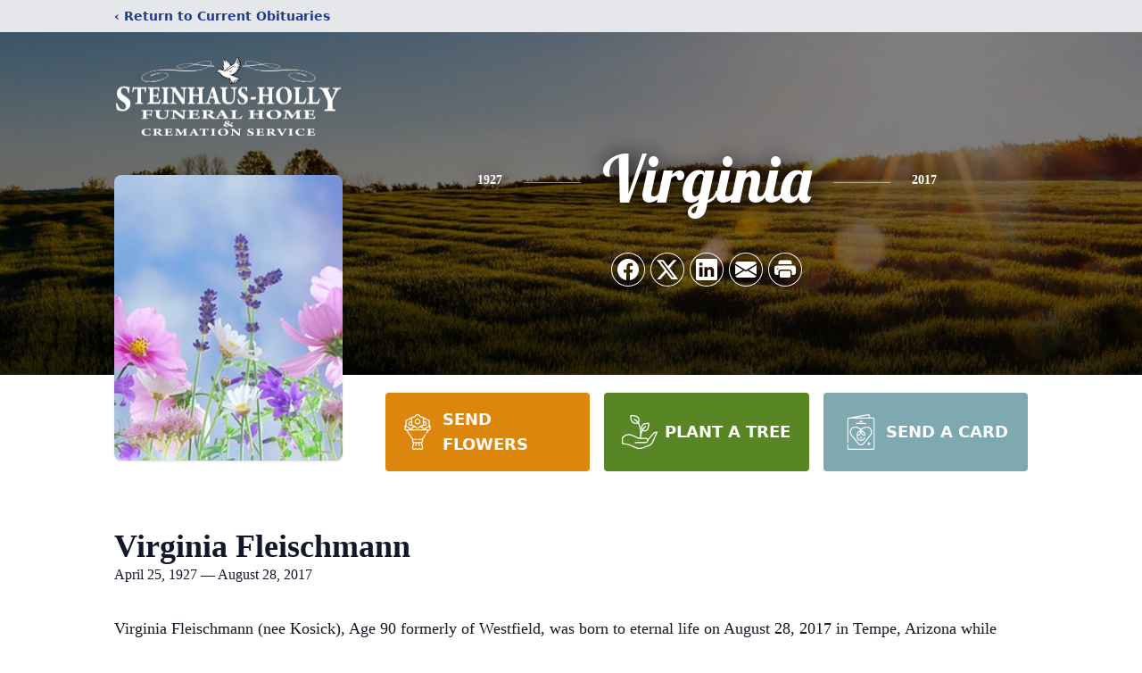

--- FILE ---
content_type: text/html; charset=utf-8
request_url: https://www.google.com/recaptcha/enterprise/anchor?ar=1&k=6LcEndsjAAAAAGy91zivqXCktmplVcNMeeniQXCW&co=aHR0cHM6Ly93d3cuc3RlaW5oYXVzaG9sbHlmdW5lcmFsaG9tZS5jb206NDQz&hl=en&type=image&v=PoyoqOPhxBO7pBk68S4YbpHZ&theme=light&size=invisible&badge=bottomright&anchor-ms=20000&execute-ms=30000&cb=a8z96s5j9x1j
body_size: 48611
content:
<!DOCTYPE HTML><html dir="ltr" lang="en"><head><meta http-equiv="Content-Type" content="text/html; charset=UTF-8">
<meta http-equiv="X-UA-Compatible" content="IE=edge">
<title>reCAPTCHA</title>
<style type="text/css">
/* cyrillic-ext */
@font-face {
  font-family: 'Roboto';
  font-style: normal;
  font-weight: 400;
  font-stretch: 100%;
  src: url(//fonts.gstatic.com/s/roboto/v48/KFO7CnqEu92Fr1ME7kSn66aGLdTylUAMa3GUBHMdazTgWw.woff2) format('woff2');
  unicode-range: U+0460-052F, U+1C80-1C8A, U+20B4, U+2DE0-2DFF, U+A640-A69F, U+FE2E-FE2F;
}
/* cyrillic */
@font-face {
  font-family: 'Roboto';
  font-style: normal;
  font-weight: 400;
  font-stretch: 100%;
  src: url(//fonts.gstatic.com/s/roboto/v48/KFO7CnqEu92Fr1ME7kSn66aGLdTylUAMa3iUBHMdazTgWw.woff2) format('woff2');
  unicode-range: U+0301, U+0400-045F, U+0490-0491, U+04B0-04B1, U+2116;
}
/* greek-ext */
@font-face {
  font-family: 'Roboto';
  font-style: normal;
  font-weight: 400;
  font-stretch: 100%;
  src: url(//fonts.gstatic.com/s/roboto/v48/KFO7CnqEu92Fr1ME7kSn66aGLdTylUAMa3CUBHMdazTgWw.woff2) format('woff2');
  unicode-range: U+1F00-1FFF;
}
/* greek */
@font-face {
  font-family: 'Roboto';
  font-style: normal;
  font-weight: 400;
  font-stretch: 100%;
  src: url(//fonts.gstatic.com/s/roboto/v48/KFO7CnqEu92Fr1ME7kSn66aGLdTylUAMa3-UBHMdazTgWw.woff2) format('woff2');
  unicode-range: U+0370-0377, U+037A-037F, U+0384-038A, U+038C, U+038E-03A1, U+03A3-03FF;
}
/* math */
@font-face {
  font-family: 'Roboto';
  font-style: normal;
  font-weight: 400;
  font-stretch: 100%;
  src: url(//fonts.gstatic.com/s/roboto/v48/KFO7CnqEu92Fr1ME7kSn66aGLdTylUAMawCUBHMdazTgWw.woff2) format('woff2');
  unicode-range: U+0302-0303, U+0305, U+0307-0308, U+0310, U+0312, U+0315, U+031A, U+0326-0327, U+032C, U+032F-0330, U+0332-0333, U+0338, U+033A, U+0346, U+034D, U+0391-03A1, U+03A3-03A9, U+03B1-03C9, U+03D1, U+03D5-03D6, U+03F0-03F1, U+03F4-03F5, U+2016-2017, U+2034-2038, U+203C, U+2040, U+2043, U+2047, U+2050, U+2057, U+205F, U+2070-2071, U+2074-208E, U+2090-209C, U+20D0-20DC, U+20E1, U+20E5-20EF, U+2100-2112, U+2114-2115, U+2117-2121, U+2123-214F, U+2190, U+2192, U+2194-21AE, U+21B0-21E5, U+21F1-21F2, U+21F4-2211, U+2213-2214, U+2216-22FF, U+2308-230B, U+2310, U+2319, U+231C-2321, U+2336-237A, U+237C, U+2395, U+239B-23B7, U+23D0, U+23DC-23E1, U+2474-2475, U+25AF, U+25B3, U+25B7, U+25BD, U+25C1, U+25CA, U+25CC, U+25FB, U+266D-266F, U+27C0-27FF, U+2900-2AFF, U+2B0E-2B11, U+2B30-2B4C, U+2BFE, U+3030, U+FF5B, U+FF5D, U+1D400-1D7FF, U+1EE00-1EEFF;
}
/* symbols */
@font-face {
  font-family: 'Roboto';
  font-style: normal;
  font-weight: 400;
  font-stretch: 100%;
  src: url(//fonts.gstatic.com/s/roboto/v48/KFO7CnqEu92Fr1ME7kSn66aGLdTylUAMaxKUBHMdazTgWw.woff2) format('woff2');
  unicode-range: U+0001-000C, U+000E-001F, U+007F-009F, U+20DD-20E0, U+20E2-20E4, U+2150-218F, U+2190, U+2192, U+2194-2199, U+21AF, U+21E6-21F0, U+21F3, U+2218-2219, U+2299, U+22C4-22C6, U+2300-243F, U+2440-244A, U+2460-24FF, U+25A0-27BF, U+2800-28FF, U+2921-2922, U+2981, U+29BF, U+29EB, U+2B00-2BFF, U+4DC0-4DFF, U+FFF9-FFFB, U+10140-1018E, U+10190-1019C, U+101A0, U+101D0-101FD, U+102E0-102FB, U+10E60-10E7E, U+1D2C0-1D2D3, U+1D2E0-1D37F, U+1F000-1F0FF, U+1F100-1F1AD, U+1F1E6-1F1FF, U+1F30D-1F30F, U+1F315, U+1F31C, U+1F31E, U+1F320-1F32C, U+1F336, U+1F378, U+1F37D, U+1F382, U+1F393-1F39F, U+1F3A7-1F3A8, U+1F3AC-1F3AF, U+1F3C2, U+1F3C4-1F3C6, U+1F3CA-1F3CE, U+1F3D4-1F3E0, U+1F3ED, U+1F3F1-1F3F3, U+1F3F5-1F3F7, U+1F408, U+1F415, U+1F41F, U+1F426, U+1F43F, U+1F441-1F442, U+1F444, U+1F446-1F449, U+1F44C-1F44E, U+1F453, U+1F46A, U+1F47D, U+1F4A3, U+1F4B0, U+1F4B3, U+1F4B9, U+1F4BB, U+1F4BF, U+1F4C8-1F4CB, U+1F4D6, U+1F4DA, U+1F4DF, U+1F4E3-1F4E6, U+1F4EA-1F4ED, U+1F4F7, U+1F4F9-1F4FB, U+1F4FD-1F4FE, U+1F503, U+1F507-1F50B, U+1F50D, U+1F512-1F513, U+1F53E-1F54A, U+1F54F-1F5FA, U+1F610, U+1F650-1F67F, U+1F687, U+1F68D, U+1F691, U+1F694, U+1F698, U+1F6AD, U+1F6B2, U+1F6B9-1F6BA, U+1F6BC, U+1F6C6-1F6CF, U+1F6D3-1F6D7, U+1F6E0-1F6EA, U+1F6F0-1F6F3, U+1F6F7-1F6FC, U+1F700-1F7FF, U+1F800-1F80B, U+1F810-1F847, U+1F850-1F859, U+1F860-1F887, U+1F890-1F8AD, U+1F8B0-1F8BB, U+1F8C0-1F8C1, U+1F900-1F90B, U+1F93B, U+1F946, U+1F984, U+1F996, U+1F9E9, U+1FA00-1FA6F, U+1FA70-1FA7C, U+1FA80-1FA89, U+1FA8F-1FAC6, U+1FACE-1FADC, U+1FADF-1FAE9, U+1FAF0-1FAF8, U+1FB00-1FBFF;
}
/* vietnamese */
@font-face {
  font-family: 'Roboto';
  font-style: normal;
  font-weight: 400;
  font-stretch: 100%;
  src: url(//fonts.gstatic.com/s/roboto/v48/KFO7CnqEu92Fr1ME7kSn66aGLdTylUAMa3OUBHMdazTgWw.woff2) format('woff2');
  unicode-range: U+0102-0103, U+0110-0111, U+0128-0129, U+0168-0169, U+01A0-01A1, U+01AF-01B0, U+0300-0301, U+0303-0304, U+0308-0309, U+0323, U+0329, U+1EA0-1EF9, U+20AB;
}
/* latin-ext */
@font-face {
  font-family: 'Roboto';
  font-style: normal;
  font-weight: 400;
  font-stretch: 100%;
  src: url(//fonts.gstatic.com/s/roboto/v48/KFO7CnqEu92Fr1ME7kSn66aGLdTylUAMa3KUBHMdazTgWw.woff2) format('woff2');
  unicode-range: U+0100-02BA, U+02BD-02C5, U+02C7-02CC, U+02CE-02D7, U+02DD-02FF, U+0304, U+0308, U+0329, U+1D00-1DBF, U+1E00-1E9F, U+1EF2-1EFF, U+2020, U+20A0-20AB, U+20AD-20C0, U+2113, U+2C60-2C7F, U+A720-A7FF;
}
/* latin */
@font-face {
  font-family: 'Roboto';
  font-style: normal;
  font-weight: 400;
  font-stretch: 100%;
  src: url(//fonts.gstatic.com/s/roboto/v48/KFO7CnqEu92Fr1ME7kSn66aGLdTylUAMa3yUBHMdazQ.woff2) format('woff2');
  unicode-range: U+0000-00FF, U+0131, U+0152-0153, U+02BB-02BC, U+02C6, U+02DA, U+02DC, U+0304, U+0308, U+0329, U+2000-206F, U+20AC, U+2122, U+2191, U+2193, U+2212, U+2215, U+FEFF, U+FFFD;
}
/* cyrillic-ext */
@font-face {
  font-family: 'Roboto';
  font-style: normal;
  font-weight: 500;
  font-stretch: 100%;
  src: url(//fonts.gstatic.com/s/roboto/v48/KFO7CnqEu92Fr1ME7kSn66aGLdTylUAMa3GUBHMdazTgWw.woff2) format('woff2');
  unicode-range: U+0460-052F, U+1C80-1C8A, U+20B4, U+2DE0-2DFF, U+A640-A69F, U+FE2E-FE2F;
}
/* cyrillic */
@font-face {
  font-family: 'Roboto';
  font-style: normal;
  font-weight: 500;
  font-stretch: 100%;
  src: url(//fonts.gstatic.com/s/roboto/v48/KFO7CnqEu92Fr1ME7kSn66aGLdTylUAMa3iUBHMdazTgWw.woff2) format('woff2');
  unicode-range: U+0301, U+0400-045F, U+0490-0491, U+04B0-04B1, U+2116;
}
/* greek-ext */
@font-face {
  font-family: 'Roboto';
  font-style: normal;
  font-weight: 500;
  font-stretch: 100%;
  src: url(//fonts.gstatic.com/s/roboto/v48/KFO7CnqEu92Fr1ME7kSn66aGLdTylUAMa3CUBHMdazTgWw.woff2) format('woff2');
  unicode-range: U+1F00-1FFF;
}
/* greek */
@font-face {
  font-family: 'Roboto';
  font-style: normal;
  font-weight: 500;
  font-stretch: 100%;
  src: url(//fonts.gstatic.com/s/roboto/v48/KFO7CnqEu92Fr1ME7kSn66aGLdTylUAMa3-UBHMdazTgWw.woff2) format('woff2');
  unicode-range: U+0370-0377, U+037A-037F, U+0384-038A, U+038C, U+038E-03A1, U+03A3-03FF;
}
/* math */
@font-face {
  font-family: 'Roboto';
  font-style: normal;
  font-weight: 500;
  font-stretch: 100%;
  src: url(//fonts.gstatic.com/s/roboto/v48/KFO7CnqEu92Fr1ME7kSn66aGLdTylUAMawCUBHMdazTgWw.woff2) format('woff2');
  unicode-range: U+0302-0303, U+0305, U+0307-0308, U+0310, U+0312, U+0315, U+031A, U+0326-0327, U+032C, U+032F-0330, U+0332-0333, U+0338, U+033A, U+0346, U+034D, U+0391-03A1, U+03A3-03A9, U+03B1-03C9, U+03D1, U+03D5-03D6, U+03F0-03F1, U+03F4-03F5, U+2016-2017, U+2034-2038, U+203C, U+2040, U+2043, U+2047, U+2050, U+2057, U+205F, U+2070-2071, U+2074-208E, U+2090-209C, U+20D0-20DC, U+20E1, U+20E5-20EF, U+2100-2112, U+2114-2115, U+2117-2121, U+2123-214F, U+2190, U+2192, U+2194-21AE, U+21B0-21E5, U+21F1-21F2, U+21F4-2211, U+2213-2214, U+2216-22FF, U+2308-230B, U+2310, U+2319, U+231C-2321, U+2336-237A, U+237C, U+2395, U+239B-23B7, U+23D0, U+23DC-23E1, U+2474-2475, U+25AF, U+25B3, U+25B7, U+25BD, U+25C1, U+25CA, U+25CC, U+25FB, U+266D-266F, U+27C0-27FF, U+2900-2AFF, U+2B0E-2B11, U+2B30-2B4C, U+2BFE, U+3030, U+FF5B, U+FF5D, U+1D400-1D7FF, U+1EE00-1EEFF;
}
/* symbols */
@font-face {
  font-family: 'Roboto';
  font-style: normal;
  font-weight: 500;
  font-stretch: 100%;
  src: url(//fonts.gstatic.com/s/roboto/v48/KFO7CnqEu92Fr1ME7kSn66aGLdTylUAMaxKUBHMdazTgWw.woff2) format('woff2');
  unicode-range: U+0001-000C, U+000E-001F, U+007F-009F, U+20DD-20E0, U+20E2-20E4, U+2150-218F, U+2190, U+2192, U+2194-2199, U+21AF, U+21E6-21F0, U+21F3, U+2218-2219, U+2299, U+22C4-22C6, U+2300-243F, U+2440-244A, U+2460-24FF, U+25A0-27BF, U+2800-28FF, U+2921-2922, U+2981, U+29BF, U+29EB, U+2B00-2BFF, U+4DC0-4DFF, U+FFF9-FFFB, U+10140-1018E, U+10190-1019C, U+101A0, U+101D0-101FD, U+102E0-102FB, U+10E60-10E7E, U+1D2C0-1D2D3, U+1D2E0-1D37F, U+1F000-1F0FF, U+1F100-1F1AD, U+1F1E6-1F1FF, U+1F30D-1F30F, U+1F315, U+1F31C, U+1F31E, U+1F320-1F32C, U+1F336, U+1F378, U+1F37D, U+1F382, U+1F393-1F39F, U+1F3A7-1F3A8, U+1F3AC-1F3AF, U+1F3C2, U+1F3C4-1F3C6, U+1F3CA-1F3CE, U+1F3D4-1F3E0, U+1F3ED, U+1F3F1-1F3F3, U+1F3F5-1F3F7, U+1F408, U+1F415, U+1F41F, U+1F426, U+1F43F, U+1F441-1F442, U+1F444, U+1F446-1F449, U+1F44C-1F44E, U+1F453, U+1F46A, U+1F47D, U+1F4A3, U+1F4B0, U+1F4B3, U+1F4B9, U+1F4BB, U+1F4BF, U+1F4C8-1F4CB, U+1F4D6, U+1F4DA, U+1F4DF, U+1F4E3-1F4E6, U+1F4EA-1F4ED, U+1F4F7, U+1F4F9-1F4FB, U+1F4FD-1F4FE, U+1F503, U+1F507-1F50B, U+1F50D, U+1F512-1F513, U+1F53E-1F54A, U+1F54F-1F5FA, U+1F610, U+1F650-1F67F, U+1F687, U+1F68D, U+1F691, U+1F694, U+1F698, U+1F6AD, U+1F6B2, U+1F6B9-1F6BA, U+1F6BC, U+1F6C6-1F6CF, U+1F6D3-1F6D7, U+1F6E0-1F6EA, U+1F6F0-1F6F3, U+1F6F7-1F6FC, U+1F700-1F7FF, U+1F800-1F80B, U+1F810-1F847, U+1F850-1F859, U+1F860-1F887, U+1F890-1F8AD, U+1F8B0-1F8BB, U+1F8C0-1F8C1, U+1F900-1F90B, U+1F93B, U+1F946, U+1F984, U+1F996, U+1F9E9, U+1FA00-1FA6F, U+1FA70-1FA7C, U+1FA80-1FA89, U+1FA8F-1FAC6, U+1FACE-1FADC, U+1FADF-1FAE9, U+1FAF0-1FAF8, U+1FB00-1FBFF;
}
/* vietnamese */
@font-face {
  font-family: 'Roboto';
  font-style: normal;
  font-weight: 500;
  font-stretch: 100%;
  src: url(//fonts.gstatic.com/s/roboto/v48/KFO7CnqEu92Fr1ME7kSn66aGLdTylUAMa3OUBHMdazTgWw.woff2) format('woff2');
  unicode-range: U+0102-0103, U+0110-0111, U+0128-0129, U+0168-0169, U+01A0-01A1, U+01AF-01B0, U+0300-0301, U+0303-0304, U+0308-0309, U+0323, U+0329, U+1EA0-1EF9, U+20AB;
}
/* latin-ext */
@font-face {
  font-family: 'Roboto';
  font-style: normal;
  font-weight: 500;
  font-stretch: 100%;
  src: url(//fonts.gstatic.com/s/roboto/v48/KFO7CnqEu92Fr1ME7kSn66aGLdTylUAMa3KUBHMdazTgWw.woff2) format('woff2');
  unicode-range: U+0100-02BA, U+02BD-02C5, U+02C7-02CC, U+02CE-02D7, U+02DD-02FF, U+0304, U+0308, U+0329, U+1D00-1DBF, U+1E00-1E9F, U+1EF2-1EFF, U+2020, U+20A0-20AB, U+20AD-20C0, U+2113, U+2C60-2C7F, U+A720-A7FF;
}
/* latin */
@font-face {
  font-family: 'Roboto';
  font-style: normal;
  font-weight: 500;
  font-stretch: 100%;
  src: url(//fonts.gstatic.com/s/roboto/v48/KFO7CnqEu92Fr1ME7kSn66aGLdTylUAMa3yUBHMdazQ.woff2) format('woff2');
  unicode-range: U+0000-00FF, U+0131, U+0152-0153, U+02BB-02BC, U+02C6, U+02DA, U+02DC, U+0304, U+0308, U+0329, U+2000-206F, U+20AC, U+2122, U+2191, U+2193, U+2212, U+2215, U+FEFF, U+FFFD;
}
/* cyrillic-ext */
@font-face {
  font-family: 'Roboto';
  font-style: normal;
  font-weight: 900;
  font-stretch: 100%;
  src: url(//fonts.gstatic.com/s/roboto/v48/KFO7CnqEu92Fr1ME7kSn66aGLdTylUAMa3GUBHMdazTgWw.woff2) format('woff2');
  unicode-range: U+0460-052F, U+1C80-1C8A, U+20B4, U+2DE0-2DFF, U+A640-A69F, U+FE2E-FE2F;
}
/* cyrillic */
@font-face {
  font-family: 'Roboto';
  font-style: normal;
  font-weight: 900;
  font-stretch: 100%;
  src: url(//fonts.gstatic.com/s/roboto/v48/KFO7CnqEu92Fr1ME7kSn66aGLdTylUAMa3iUBHMdazTgWw.woff2) format('woff2');
  unicode-range: U+0301, U+0400-045F, U+0490-0491, U+04B0-04B1, U+2116;
}
/* greek-ext */
@font-face {
  font-family: 'Roboto';
  font-style: normal;
  font-weight: 900;
  font-stretch: 100%;
  src: url(//fonts.gstatic.com/s/roboto/v48/KFO7CnqEu92Fr1ME7kSn66aGLdTylUAMa3CUBHMdazTgWw.woff2) format('woff2');
  unicode-range: U+1F00-1FFF;
}
/* greek */
@font-face {
  font-family: 'Roboto';
  font-style: normal;
  font-weight: 900;
  font-stretch: 100%;
  src: url(//fonts.gstatic.com/s/roboto/v48/KFO7CnqEu92Fr1ME7kSn66aGLdTylUAMa3-UBHMdazTgWw.woff2) format('woff2');
  unicode-range: U+0370-0377, U+037A-037F, U+0384-038A, U+038C, U+038E-03A1, U+03A3-03FF;
}
/* math */
@font-face {
  font-family: 'Roboto';
  font-style: normal;
  font-weight: 900;
  font-stretch: 100%;
  src: url(//fonts.gstatic.com/s/roboto/v48/KFO7CnqEu92Fr1ME7kSn66aGLdTylUAMawCUBHMdazTgWw.woff2) format('woff2');
  unicode-range: U+0302-0303, U+0305, U+0307-0308, U+0310, U+0312, U+0315, U+031A, U+0326-0327, U+032C, U+032F-0330, U+0332-0333, U+0338, U+033A, U+0346, U+034D, U+0391-03A1, U+03A3-03A9, U+03B1-03C9, U+03D1, U+03D5-03D6, U+03F0-03F1, U+03F4-03F5, U+2016-2017, U+2034-2038, U+203C, U+2040, U+2043, U+2047, U+2050, U+2057, U+205F, U+2070-2071, U+2074-208E, U+2090-209C, U+20D0-20DC, U+20E1, U+20E5-20EF, U+2100-2112, U+2114-2115, U+2117-2121, U+2123-214F, U+2190, U+2192, U+2194-21AE, U+21B0-21E5, U+21F1-21F2, U+21F4-2211, U+2213-2214, U+2216-22FF, U+2308-230B, U+2310, U+2319, U+231C-2321, U+2336-237A, U+237C, U+2395, U+239B-23B7, U+23D0, U+23DC-23E1, U+2474-2475, U+25AF, U+25B3, U+25B7, U+25BD, U+25C1, U+25CA, U+25CC, U+25FB, U+266D-266F, U+27C0-27FF, U+2900-2AFF, U+2B0E-2B11, U+2B30-2B4C, U+2BFE, U+3030, U+FF5B, U+FF5D, U+1D400-1D7FF, U+1EE00-1EEFF;
}
/* symbols */
@font-face {
  font-family: 'Roboto';
  font-style: normal;
  font-weight: 900;
  font-stretch: 100%;
  src: url(//fonts.gstatic.com/s/roboto/v48/KFO7CnqEu92Fr1ME7kSn66aGLdTylUAMaxKUBHMdazTgWw.woff2) format('woff2');
  unicode-range: U+0001-000C, U+000E-001F, U+007F-009F, U+20DD-20E0, U+20E2-20E4, U+2150-218F, U+2190, U+2192, U+2194-2199, U+21AF, U+21E6-21F0, U+21F3, U+2218-2219, U+2299, U+22C4-22C6, U+2300-243F, U+2440-244A, U+2460-24FF, U+25A0-27BF, U+2800-28FF, U+2921-2922, U+2981, U+29BF, U+29EB, U+2B00-2BFF, U+4DC0-4DFF, U+FFF9-FFFB, U+10140-1018E, U+10190-1019C, U+101A0, U+101D0-101FD, U+102E0-102FB, U+10E60-10E7E, U+1D2C0-1D2D3, U+1D2E0-1D37F, U+1F000-1F0FF, U+1F100-1F1AD, U+1F1E6-1F1FF, U+1F30D-1F30F, U+1F315, U+1F31C, U+1F31E, U+1F320-1F32C, U+1F336, U+1F378, U+1F37D, U+1F382, U+1F393-1F39F, U+1F3A7-1F3A8, U+1F3AC-1F3AF, U+1F3C2, U+1F3C4-1F3C6, U+1F3CA-1F3CE, U+1F3D4-1F3E0, U+1F3ED, U+1F3F1-1F3F3, U+1F3F5-1F3F7, U+1F408, U+1F415, U+1F41F, U+1F426, U+1F43F, U+1F441-1F442, U+1F444, U+1F446-1F449, U+1F44C-1F44E, U+1F453, U+1F46A, U+1F47D, U+1F4A3, U+1F4B0, U+1F4B3, U+1F4B9, U+1F4BB, U+1F4BF, U+1F4C8-1F4CB, U+1F4D6, U+1F4DA, U+1F4DF, U+1F4E3-1F4E6, U+1F4EA-1F4ED, U+1F4F7, U+1F4F9-1F4FB, U+1F4FD-1F4FE, U+1F503, U+1F507-1F50B, U+1F50D, U+1F512-1F513, U+1F53E-1F54A, U+1F54F-1F5FA, U+1F610, U+1F650-1F67F, U+1F687, U+1F68D, U+1F691, U+1F694, U+1F698, U+1F6AD, U+1F6B2, U+1F6B9-1F6BA, U+1F6BC, U+1F6C6-1F6CF, U+1F6D3-1F6D7, U+1F6E0-1F6EA, U+1F6F0-1F6F3, U+1F6F7-1F6FC, U+1F700-1F7FF, U+1F800-1F80B, U+1F810-1F847, U+1F850-1F859, U+1F860-1F887, U+1F890-1F8AD, U+1F8B0-1F8BB, U+1F8C0-1F8C1, U+1F900-1F90B, U+1F93B, U+1F946, U+1F984, U+1F996, U+1F9E9, U+1FA00-1FA6F, U+1FA70-1FA7C, U+1FA80-1FA89, U+1FA8F-1FAC6, U+1FACE-1FADC, U+1FADF-1FAE9, U+1FAF0-1FAF8, U+1FB00-1FBFF;
}
/* vietnamese */
@font-face {
  font-family: 'Roboto';
  font-style: normal;
  font-weight: 900;
  font-stretch: 100%;
  src: url(//fonts.gstatic.com/s/roboto/v48/KFO7CnqEu92Fr1ME7kSn66aGLdTylUAMa3OUBHMdazTgWw.woff2) format('woff2');
  unicode-range: U+0102-0103, U+0110-0111, U+0128-0129, U+0168-0169, U+01A0-01A1, U+01AF-01B0, U+0300-0301, U+0303-0304, U+0308-0309, U+0323, U+0329, U+1EA0-1EF9, U+20AB;
}
/* latin-ext */
@font-face {
  font-family: 'Roboto';
  font-style: normal;
  font-weight: 900;
  font-stretch: 100%;
  src: url(//fonts.gstatic.com/s/roboto/v48/KFO7CnqEu92Fr1ME7kSn66aGLdTylUAMa3KUBHMdazTgWw.woff2) format('woff2');
  unicode-range: U+0100-02BA, U+02BD-02C5, U+02C7-02CC, U+02CE-02D7, U+02DD-02FF, U+0304, U+0308, U+0329, U+1D00-1DBF, U+1E00-1E9F, U+1EF2-1EFF, U+2020, U+20A0-20AB, U+20AD-20C0, U+2113, U+2C60-2C7F, U+A720-A7FF;
}
/* latin */
@font-face {
  font-family: 'Roboto';
  font-style: normal;
  font-weight: 900;
  font-stretch: 100%;
  src: url(//fonts.gstatic.com/s/roboto/v48/KFO7CnqEu92Fr1ME7kSn66aGLdTylUAMa3yUBHMdazQ.woff2) format('woff2');
  unicode-range: U+0000-00FF, U+0131, U+0152-0153, U+02BB-02BC, U+02C6, U+02DA, U+02DC, U+0304, U+0308, U+0329, U+2000-206F, U+20AC, U+2122, U+2191, U+2193, U+2212, U+2215, U+FEFF, U+FFFD;
}

</style>
<link rel="stylesheet" type="text/css" href="https://www.gstatic.com/recaptcha/releases/PoyoqOPhxBO7pBk68S4YbpHZ/styles__ltr.css">
<script nonce="8-N6lNaJoPWkT3mfafCeBg" type="text/javascript">window['__recaptcha_api'] = 'https://www.google.com/recaptcha/enterprise/';</script>
<script type="text/javascript" src="https://www.gstatic.com/recaptcha/releases/PoyoqOPhxBO7pBk68S4YbpHZ/recaptcha__en.js" nonce="8-N6lNaJoPWkT3mfafCeBg">
      
    </script></head>
<body><div id="rc-anchor-alert" class="rc-anchor-alert"></div>
<input type="hidden" id="recaptcha-token" value="[base64]">
<script type="text/javascript" nonce="8-N6lNaJoPWkT3mfafCeBg">
      recaptcha.anchor.Main.init("[\x22ainput\x22,[\x22bgdata\x22,\x22\x22,\[base64]/[base64]/[base64]/[base64]/[base64]/UltsKytdPUU6KEU8MjA0OD9SW2wrK109RT4+NnwxOTI6KChFJjY0NTEyKT09NTUyOTYmJk0rMTxjLmxlbmd0aCYmKGMuY2hhckNvZGVBdChNKzEpJjY0NTEyKT09NTYzMjA/[base64]/[base64]/[base64]/[base64]/[base64]/[base64]/[base64]\x22,\[base64]\\u003d\x22,\x22wpoUeMKKM0deNsOLLsKIVMKgwopZwpxuR8ODDnBVwoXCmcOKwrXDojhzcX3CmztpOsKJU0PCj1fDkH7CuMK8XMOsw4/CjcO1d8O/e2fCiMOWwrRdw5QIaMOCwr/DuDXCk8KNcAF1wqQBwr3CrDbDrijCsQsfwrN3OQ/CrcOrwpDDtMKec8OywqbCthjDvCJ9aBTCvhsPa1pwwr/CtcOEJMK1w5wcw7nCoGnCtMORI27Cq8OGwrHCtlgnw7FTwrPCsmDDjsORwqIKwrIyBgvDjjfCm8K6w5Egw5TClsK9wr7ChcKPIhg2wpXDvAJhAnnCv8K9GMOoIsKhwp18WMK0GMKTwr8EFEBhECRUwp7DokLCq2QMAcOvdmHDgcKYOkDCocK4KcOgw6p5HE/CixRseATDknBkwoZgwofDr002w5QUK8KxTl4+NcOXw4QCwohMWilkGMO/[base64]/[base64]/Dnx/CoMKjVcK3F8OhRsOiwqkIw63DgXdKw6A3XsO6w4LDi8OVTBYyw7/ChMO7fMKbc143wpR8asOOwrJiHsKjOMOGwqAfw5XCkGERKMKlJMKqFn/DlMOcU8OGw77Coi07Ln96ElgmPAhrw4/[base64]/CqwTChMKSwoJfaEHDrMKMSEDCgh82w7pmDTlePhJpwpjDrcOjw5XCr8K4w4rCkFPCsV1KQ8OgwpdSZcK5Lm3ClElXwqfClcK/wovDhsO+w7HDrjTCngHDjsOZwq0fwpTCrsODelxmRcKsw6LDjFnDuTbCji7DrMK8e04EBVA2dHtyw4onw755wozCqcKWwotJw7LDmHLCu2XDrykRFMKMMjV5PsKjDMKYwozDoMOBW3N+w6jDj8KZwrxpw6vDp8KOT3zDssKvYB/ChkU0wrsGYsKSJmpSw6V9wo4Iwq/CrhTCqyQtw6nDpcKpwo1QesOrw47DkMKEwpXCpFLDtiJHDiTCr8Oiaiknwr18wpFZwq7DrwlSZcKOYkBGVFLCp8KWwpDCrGtAwpoRLV8BGwJnw5dwKjV8w5Rpw7cIWyNcwqnDvsKew63CmsK7woB2G8K1wrzDh8KSDhHCrwfCsMOLAcKUIMOFw7XDjcO4WQB9XV/CjAk7M8O6a8K2Nns6UkVNwq1UwqbDlMKlb2JsIcK5wrfCnMKacsOdwpfDpMKvQ1vCmBx5wpI5PF53w55dw7LDvcKlLsK5TwQ6a8KEwrUsZF9fRGzDkMO1w5Qpw5bDgizDmwsUUVJ4wopgwovDosK6wqUJwo7CvTbCi8OlDsOLw77Dj8OUcCTDvF/DiMO7wqtvTh4Xw6QCwrt1w7nCvyDDtiEFDMOyUQh6woXCjxXCnsOBFsKLJ8OfIcKWw5TCocKBw7hKMTldw5zDhsOWw4XDqcKjw5IWasK4R8O/w5pcwrvDs1TCk8K/[base64]/DtlTDgAA+w4VVM8KFf8K3bmHDksKMwoFKO8K3WT8gTMKwwrBUw7nCvHbDlMO4w5IKJHQjw68FZ0dgw5l/cMOWI2vDrMKNZ0DCj8K8LcKdBgTCpAvCo8OTw6jCrcK/KRhZw6Vzwqw6DXVSH8OAOMK3woHCsMOSCEHDucOmwpkFwosXw4lAwp3Cs8KyZ8OWw57DoTHDgW3Cn8KjJcK7YAsUw6rDmcOlwojCjDV/w4HCosK7w4Q9EsKrMcKqI8ORfSRaacO5w6nCoVUaYMOhSVsnX3XDlkDCqMKaGi59wr7Dk3p5wqRLOCjDjQNrwpHDuxvCsVJgVUFMwq3Dp0B/Y8ORwrwOwpzDrCMLw5PCnyVYUcOnesK6MsO2JcO9Z3nDrTQdw53CshLDuQFNaMK6w5MIwrLDosOnWMOUJnPDsMOwdcOTUcKkw4vDkcKvOiBic8Oxw77Cvn/Cm2U6wpcybMKewpDCpMOJOyxdfMODw7bCrWgeDcKHw5zCi2XDmsO1w5ZzWnpWwrDDkDXCkMONw7RiwqDDjcK5wrHDoFxDWUbCp8KMD8K6wqDDscKnwoc1wo3CoMKSLynDrsO2SEPCgsKTdQfCly/[base64]/[base64]/Ct8O3cMOpZm0rVWnCrcOpd8OfEsKFw70hdcOuwo9NJ8KlwrwcIAsDFHADeEBkSMK7HVfCrAXCjVEPw4Rxwr3CksO/[base64]/f8KDwoDClD09wqbChcOawoEzGMODw5pLfsKvASTDo8OIfAXDp2DCjjPClgjDvMOCw603wqnDtnRINSYaw57DrFbCgz5wIV88PMOTTsKGTm/Dj8OjAW8zX2PDjk/DusOYw4gJwrDDv8KVwrRcw7sZwqDCsybDs8KeZ0XCgFPCmmkIw5fDoMOCw6Z/ecKvw5PCoXUyw7/CpMKiw48Iw5HChDp0PsOjFifDv8KjEcO5w54Aw6gdHlXDocKlZxPCjnxEwoAwTsOlwo3CrCfDicKDwrtSw6HDmwYuwpMJw7rDvg3Dql/DoMKJw4PCgSfDjcO2wo3DtMOmwrYbw6/DmQNkeXdgwqJmecO5YsKbY8KSwrYmY3TDtSDDkBHDu8OWCH/DrcOjwr7ClCIcw7jDr8OrGC3CmXlIH8OUVh7CmGonAlh7esO5ZWsyR0bDq0/DukHDuMKNw77CqsOJaMOYaSzDhMKFX2BQMsKXwo93MkvDjX1xKMO4w6DDlcO7S8OFw53CjlbDusOCw54+wrHDvyTDk8O/w6Z4wpU2w5zDtsKrG8OTw4JHwozCjw3Dqi87w7nDtyvDpxnDpMKHJsOMQMOLHn5cwql/woQLwpbCrwdjMlU/wrJ1d8KsODhZwpHClUFfBxXCg8KzXsOPwpscw6/Cj8OtKMOWw6DDosOJai3DpMORUMOUwqfCrS9uwqtpw4vDssKUO2Qzwo3CvmYGw6XCmhPCg2R6QG7CrsOVw5LCkDZQwonDucK6KWFnw4nDq2gFwqjCoHMsw6TCncKEL8K7w5l/[base64]/DgsKswq8zfcOHGzYkwqNow6jCtsKERHMfJnpAw6djw7hYw5vCiWzDsMKJwqERe8K+worChU/DjQbDmcKJXjrDnjNIBzrDs8KmYxR8Qh3DlMKATUhHWMOewqZJAsOkwqrCjhjDjER+w7peBHR4w5YxclHDginCsg/[base64]/CkgLDmMKww75hwpM3D39MwrnDqcKQw7HChlh3w4vDh8KpwqgAfGhxwpjDjTDCkg80w63DuRLDrxMCw7rDnwbDkEQrw5nDumzDjsONK8O/dsKzwqrDlDXCkcO9AsKJeF5TwpzDmk7CnsO3wp/[base64]/CmsKMwoJfw6HCusOjTgchDMK+wozDhsKYwrU8DFhkFRdiwqnCssKcwqHDvcKFX8O/K8Odwr/DosO6T3Jswrx+wqZpUlB3w5rCqCXCuQZCaMO5w6BjFG8BwoDCkMKfGmHDlC8oICVgbMKeZMOKwofDuMOqw7YwN8OTwqbDpsKcwqgvIWpydMOqw7IyfMKoJUzCv13DvAIRWcOSwp3DmVgfMGEawr/[base64]/CijjDhUB5wpTCiSkoK8O1w7rDgSbDkBJ8wqVlw7jCtsKUwpxtF2VuD8KtHcKDDsO2w6BAw4XCo8Osw4QgOlxAHcOBWRMVZiMQwpbDsGvCvzFXMAV8w4rDnAtFwqfDjH9YwrvChHrDksKOL8OiC1MVwoDCj8K8wr/DhsORw6zDvcO1wqzDr8KbwrzDqmzDlWcCw7MxwqfClW3Cv8K6Hw9xRBQLw6JLFmtgwoc/HcKyIUJXSA7CnMKfw6HDtcKJwqRpwrUiwoJ6IEnDimTDrMOdUyFqw55SQ8Oeb8KCwrRnZcKkwpAdw5J8DxkLw6M/w50WVsOea0HCuDTDiA1Pw6LDhcK9wofChMKrw63DvADCr0LDvcOeQsKDw4rDhcKEDcKzw7/DiA91wrEnNsKOw5IGwoBjwpPCrMKiMcK2wrpXwpUAZQ7DrcO3woHCihYcwrbDt8OqFsOawqZtwp7DllDDqcKww4DCgMK/[base64]/CssK0wqFBIXJxYTsPIwvDn8Ozw5rCmRvCl8OPfsKcwocmwpZwccOewoF4w4/Ch8KGB8Kkw5thwrZqQ8KfJMOmw5h2K8KWB8OtwpIRwpUKUSJobhQuKMK2w5DDngzDryEnIXbCo8KYwofDhsO2wrjDjsKMMwEXw6QXPMOzCm3DqsKZw45sw4LDo8OmEsOqwq7CpH48wqjCqMOhwrlCKApgwrzDoMKkSVxiRDXDv8OMwpLDvRF+NcK6w6/Dp8Oow6nCtMKhNQjDmU3DnMO7KsOWw4hjb0sKcznCtF9zwp/DuG5jbsOJw4/CpcOyTHgHwqA9w5zDozTDgzQfwp0xHcOAADEiw6zDsnPCuyVuRTrCpSpnf8KWEsOgw4HDvlEQw7pWYcOvwrHDqMKTA8Oqw5LDtsKHwqxNw4F8YcKSwo3DgMKxCAFLRcOxS8OhO8OzwpRdd1FVwrMSw5lncAsOEwLDtU9/E8OYcS4sIGEPw7xNecKRw6vCt8O7AQAgw51TJMKJFsO0wrMlTn3Cm247UcKXYj3DmcO5OsOrwox3C8Kpw6/DhBlaw588w7J+SsKrOxLCqsOjHcKFwp3Cr8OIwoAUSWDCgn3DuCknwrYUw73Cl8KMfULDocOPE07CmsO7dMK/[base64]/DsDhORmohwpLCjh/Djg/DnVTCh8Oiwo3CiMOqHcKgecOywpFiQnBcIsK5w5PCvMKXeMOzN2FpKcOfw6xZw5nDhFlrw5zDm8OtwoYuwpE6w7vCqS3DnmzDkl/[base64]/Dng0zQsO1Uzx1wrnCkMOLe8O7Z3vCo8O3W8KTwrHDhMOvPAoPVHsRw5bCoSwJw5HCrsKowq/[base64]/w5ERKzJOwrI7wrRlXhDDoVA6IMKNSMO9DMK6w5wSw7ITw4jDmm5dZlHDnWEfw6BfBQVDEMKEwrXDqiE2OU7CiVLDo8O5LcOrwqPDnsOEXy8OMi9JUU/Dim/Cu0jDhQQ9w5Jbw5QvwqJVTCAdO8K/cjBjw6tfODXCkcKnJ0PCgMOqeMKeRMOYw4/CucKdw60Qw5hQwr0WSsOifsKVw4bDtcOJwpIaAcK/w5BRwrvDlsOQZsKywqMWwrUeaXhtABhXwoLCpcOoe8KMw7A3w5TDpcKoIcOLw5PCszvCqCnDvEsDwo4mB8OUwoHDocKpw6vDjBrCswwyGMOtUwtDw6/Di8KbesOew6Rmw7plwq3DmXnCp8OxGsOKclBjw7Vxw5kYFCw2w6NXw4DCsCExw7tkdMOjwrfDrcOAw41jScOgEgVHw5B2UsOuwpPClDLDvmB+bj1gw6c+wrXDi8KNw7fDhcKrw7/[base64]/Dm8KUw5vCsyrDo8OAw5jCn3Rfw5vDh8O4wqrDtcK9C1rCm8KRwrpJwrwkwqDCgMOrw79Yw6lyKl1HD8O0Jy/[base64]/K8KcfMOeMsO8wrg7wr4Iw6rCglA8wrVdwpTDhHjCqsOjCF7Cl14Ww6TChMKCw5pNwqomw6F8HsO5wpNBw63ClHrDs2lhPy52wrPCvsKYTcOcWcO7TsO/w4PCsk/ChHDCpcKRVGkgYVfCvGFXLcKxJzlOQ8KlBMK2Tls7AFcycMK5wrwIw4dww7nDpcKSPcObwr8+w4fDv2Enw7tmf8Ojwr83S2Y1woEubcOlw6R/[base64]/CpA1pw5jDtcO/wq7DhRJIw5g1CcOqLMOow5PCpMO5V8Kqa8KXwpbCrsKdFsOiB8OkHcOtwpnCqMK1w5oAwq/DpiAbw444wqEWw4p0wpXDiijDrELCkcOswpbDg0QrwpfCu8KjBTE8w5bDpXfDlDLDo2LCr0tSwoUYw4Y2w702MSdpACBFIMOwH8OkwocQw6DCiFN3LgIhw5zDqMOHNcOGQVwFwr/Dk8KCw5PDgMOQwoorw77DiMOQKcKgw4TChcOGaCkGw6bCkWDCtgXCp1PCkRHCrFPCoXQHQkUnwp1cwp/DpVBDw7zCpMKrwr/Dt8O4w6Q/w7QJR8O+wrprdEYvw54hCcOXwow/w4w4OCM7w65bJjvCmMOqZCALw7/CozTDvMKmw5fCv8K+wrDDncKoAMKGXcOLwqQlKzpzLz7CtMKcTsOSY8KuLcKpwpLCghvCnhbDkVFEdH18B8K9ZyrCtgfDq1zDgMOQLMOcLMOrwp8TTWDCpMO0w5/DvsOaBcKxwrBHw7XDnx/CugJGalN/wqzDtcOIw7PCg8OZwpo4w5deNsKXAULCrcK8w74owobCgWvCm3Ztw4jDpFBuVMKcwq/CgG9NwqERHsKxw78IIwtbIR4ERMK7Z1kSZsOsw45RTShQw6N6w7TDjcKVb8O0wpLDnxjDgsKoDcKjwqslS8KMw51mwqEPYcOnO8OyZ1rCjHnDvGDClcKrRsOTwptWfMK8w4gQUsK9c8OSWzzDvcODBzXDnyXDsMKTbWzCnwdAw68bwrTCqMO5FyfDkcKtw6t/wqHCn13CpQXCgMK8PSAbTsKfRsK2wrXDusKlQMOpUhhCBAJWwpTDsknCqcOrwp3CqcORXcK9LyjChhdRwpDCkMOtwozDoMKBNTXCsFkaw5TCg8OEw7p6XBXChyAIw415wqfDmDVjGMO2UAzDu8K7wq1RUDNbRcKdw40Lw7zCr8O/wr05w5vDoQQww7ZYGsO3RsOcwoZVw7bDscKpwqrCt2JlCQzDnlBfLMOiw6jDuUIBCsK/MsOtwrvDnDhQOljDg8KzLzfCsggYMMO6w6fDrsKySEHDjE3Cn8KGN8OTD0bDnsOZLcOpwp/DpgZmwr3CvMOISsOQZsOFwo7CvjJLXRDCjgvCkxcow6Mfw7/[base64]/Dn8KKL8K8wrlhwrdgwqTCrj7Du0l8RgIpecOMwqAJF8O4w5rCssKow5EkVQVBwpLDkyXCssOlSABaWkXCuinCkAY/cg8rw7HDhjZGQMKxG8KTLEXCpcOqw5jDmQfDjsOoBGXDhMKCwoc5wq0QR2ZiDR/Cr8KoM8OZKmEXNsOVw51lwqjDqDLDrVEHwqrCm8OwXcOrAXLCkwpcw5ABwrnCncKIQ0LCnntmAcOiwq7DssO+TMOww6jDuWbDrRxLaMKKagNKXcKea8KXwpEZwo8mwpPCh8K8w53Cm3IXw53CkklpWcOowrkhHsKjJGJzQMOUw7zDgsOrw4nCin/CnsK3wrTDj1DDvwzCsBHDi8KWD0vDpQLCsA/DqBtEwrJtwpZMwpXDvgY0woDCl0BXw4vDmxXCsHHCgV7DkMOAw4ITw4jDs8KMMjzChW7Dkzt3AmTDiMOywqzCosOQPcKew6kVwrPDqxp4w7zClHlTYsKrw5vCrMO8B8KGwrJ0woXDtsOPS8KEwr/[base64]/[base64]/CnUPCqsK7w7DDtzbCp8O2wrXDkMK7AmpHw6x0w5RSdMOCQ1LDksKGVAbDtcOPB0vChAXCucKvW8OXZmkhwqzCmHxow54swrc5wqHCljzDhMOuD8Kgw4Yhcz0RdMKRRMKrAkfCkHpVw4cZZmdDw7LCrsKZbF7DvXPDpsK8XH3CvsOuNTBaE8OBw4/ChiROw5PCnsKLw5rClHwlT8K1chIdLlkHw7twQFlfXMO9w6pgBlt/[base64]/DpQVCw7HDiTzCgCwzwpDCrjMLNzrDvlBJwofDl3jCs8KVwog/bsOEw5cbEyXDph7DhGJ1McKQw6Yre8OdFhAaHAB8ADzCnGxiFMONC8Otwr9WAFEmwosKwoLCh3F7IsOuecO3TyHDq3JFOMOiwojCnMOKMMKIw5xnw67CsDtLOQgyA8OyZADClMOkw4sONsO/wqI6FFMVw6XDksKuwo/[base64]/DgMK5w4TCncKLw6k+wpjCksOEwpwxMB0SUVN6NlXCnSNpQ0kifXcVwqIswppdZ8OHw5wEKT/DpcO8BMK/[base64]/CmMKkwpxSdDTDncKUc8OFFsKhbRNaOhp/Uh/CjMKkw4HChTjDq8KrwopNWMOswp9bMMKQUcOAE8OAIVDDpQLDrcK3SlvDhcK3B1s3TcKAGRhdU8OLMyfDmMKbw6I8w7PCisKbwpUywpIiwq/DglXCnGfCjsKmPcKvNhrChsKNAmjCu8K0DsOlw40lwq10djMdwr8HZDbCu8KiwonDqH9Zw7F6cMKqYMO1J8KdwrktJGpww5XDrcKEI8KUw5/Co8KEandQPMKIw7nDkMOIw7rCgsO2TGPCkcO5wqzCiG/DpHTDsFQgDCjDpsKKw5NaKsKBwqFBO8OLGcKRw4MUZlXCqzzCl1/DqWzDusObJTXDjB8kw7DDqT/Dp8OZAVJcw5jCoMK5w5Qnw7J9DXRyQih/N8K0w5Frw58tw57DjAJrw7Ycw513wqQVwqXDjsKRDsOePVBKH8K1wroBMMOiw43DscKdw71yCcOHw5FUDFtUc8OxaAPCisKNwrF2w6BdwoHDu8O1CsOdaHnDm8K+wrBmbMK/fAJnRcKVQAhTJ1kZK8KARlLDgwvCqTooLnjCiVl0wph3wokLw7rCvsKlwonCi8K/esKGHkTDqE3DnDI1K8K0DMKlUAUcwrHCuAIAIMKUw5tAw68xwq0dw60Pw73DuMKcdsOrA8KhX2w7w7dDw5s/wqfDgFoERGzDpA46DAhrwqJGFhE9wrtIQBrCrcKMEx4jFH8+w5rCsRhJLcKkw5RVw4LCtsOQTgN5w6rCjCEpw7g5AWLCmldcL8OPw4tww7fCvMOTTMO7EjnDv05/wq/CkMK4bV9uw4DCiHJUw6fCkl/[base64]/DoBbDiRlhdMO6KkPCkAzDmhzCscOuw4Zxw6LCmMORGSLDr2QYw7xZU8KiE1TDh20nRXPCj8KkQQ9Zwqdzwop2wqgLwqhtQMKxVcO/w4ABwoE/[base64]/Di3vClMKJXMKiw4EYEMKswrHDoknDtx3CjMKqwozCqjPDl8KacMONw6jCj1AWGcKNwpBlSsOsfypmZcKVw7Anwpppw6bDslkMw4XDhFhLNHEHEcKHOAQmEXLDu1R/[base64]/Ck8O/w6vDszhOeh5+K8OZBTgLwrHDlRLDvMOBworDi8Ogw6PDvDfDkxlKw5nCpAPCjWsfw63CnsKmQcKRwpjDtcOjw4cMwqlQw4vDkWUMw4tSw6V6V8KtwoDDgcOMNsOhwpDCqBvCncK/wpLDgsKTS3rCocOhw54Cwpxkw6whwpwzwrrDtnHCs8KHw5vDp8KBw5/Dn8KHw4VCwrrDlgHDqnUUwr3DryvCnsOqBwMFciPDohnCglcOC1VTw4DChMKvwqbDscK/AsOqLhgkw7JXw50fw7TDksKKw7NLEcObRw8/OcOfw50zwrQDcQN8wqoUC8Owwpo5w6PCmsKGwrRowqPDoMK9OcOHMMKpGMK+w5fDksO+woYRUQoNVUQ2OMK6w7rCpsKow5XCt8Kow45Mwo1KPEYZLi/[base64]/CtUJhwq/DnRHCtMK9UXDDn2cvG8Kjf8KdwqbDuhtTZsOzMsO9wpFncsOSbgIVfSrCpRYpwqPCvsKCw4Biw5kXGAA8DRXCghbDm8Kow6U8UHldwrDDvSvDhHZ7QVcucsO3wqtqA096AMOww6bDjMOEdcO8w75/[base64]/w7F5ecKzwrvDtsOAKMOgF8KuwqjCkiQFw7lKwqLDu8K/[base64]/DjVvCry9Awr8sdDXDrQdIVHjChsKow547wqIkD8ONa8KMw5HCgMKANQTCt8O1cMOsTndHAcOJS390AcOdwrUEw4vDu0nDnw3DuVxdN3JTc8KXwqPCsMKxfnnCp8KqYMOXSsOaw7nDtksaUQMDwrTDicOsw5JEw67Du1DDrhbDr3cnwoPCm0zDmBzChmcEw6oUOnF/[base64]/DvsKxw6TCj8OYZRzClsKCVUHComnDh2bDu8K9w6zCjgYpwqsXdEpmCsKYPEjDu3knG0jCmcKIwpHDvsOjZmnDtMO9w6ITC8Kjw6jDpcOEw6/Ch8KNVMONw4pSw6UDw6bCp8KWw6bCvMKkwq7Dl8KRwp3CjEVnKg/[base64]/[base64]/w6l/[base64]/ChnfCmyLCohfCjWFPdcO9b8OIw6ofKzhmAsO+wpjChzQTe8KYw79MLcK0KMKfwr4lwrg/wog1w4LDkWbCjsORQcKGPMOYGT/DtMKFwqZxNHHDkV5Lw48Ow6bCuHQSwrMzHFBqSx7CkjYdWMKFAMKQwrVWCcOIwqLCmMOCwrQBBSTCnsOJw6zDs8K/e8KmJQg9bUMow7ccwqIjwrh3wqLDg0LCqcKRw69xwp1mR8KOaD3Cnmx3wqfCjMOlwqPCiC7ChgYRfsKxIsKRJcO4TMKMI1TCnCdcISkeW2PDjjlzwqDCt8OsacKXw7oUZMOsJMKJMMKGXHxiRhxraynDllAmwpJQw7/[base64]/Dt0shRsOXwrvDixI/RsK4w5/[base64]/Dl8OHbcKrQMKdDi5rw5dzw4FKw4oLAzIEfUjCvirCksK1LSMDwo/CrsOuwrbCqSZVw5MUwr/DrxPDoRk0wofCr8OpKMK6I8K7w6o3EcK7wpVOwqbCgsKyMSlCK8KpKMKaw7PCkmcSw7Nuwr/CqVzCn1pzTMO0wqMRwqwyB2XDucOhSU/Du2BifcKNCHjDu0DCqHfDt09OMMKSc8O2w5DDlsK6wp7DpsK2acOYw7bCtH/DgmHDiip8wrc9w45nwpxoCMKiw7TDvcOXKcK3wqPCvA7DgMO2ccOZwrLCj8Oww57Cn8K7w6VRw490w6xjYgDCmBDDhFggfcKtVMKoT8KgwrbDmiVow4oKPQ/CsUZcw5FFKlnDgMODwojDhsKSwrDDlw9ew53Cv8KSAMOkw5ZAw7I6G8Kgw7F5C8O0worDhWfCu8Ksw73CpFAqDsKZwqBkH23Cg8KYBHPCmcObBlAsVALDhQ7CqkZowqcOTcKhDMOYwqLCtMOxB0/DisKawpXCgsOlwoRDw6d9McKTwq7CmcOAw7bDlErDpMKzAzooV1nDjMK+wrouI2cOwp3DvRh+ecKlwrBNasKcHxTCvzfCoV7DsHdIIRDDqcOFwpRsH8OvTW7CoMKnTWBTwp7Dm8KjwqXDnknDqV9+w6c2W8KTOsO0TRkMwq/CrwPDoMO5cmLDsnERw7bDj8Kgw55VIsOEagXCkcOvGjPCg0dKBMOrIsOZw5HDgcK3esOdFcOpNSdWwqzCicKFw4DDl8KrCR3DjcOow79zIcKEw5jDqMKaw5tVMRTCjMKJUzc/WRPDm8OAw5HCkcKxQEZxccOLFcKUwoIPwpoZYXHDtcKzw6EIwpHCjXzDtHnDtcKETcKpPzgfGMKawq4jwq7CmhLDi8OzOsO/WBHCiMKAf8K+w7wKdxwhNG5GQcO1f3bCrMOrMMO3wqTDnsOrEMOGw5powojDhMKtw5s6w7AFBMO7Ng5Zw7UGbMOzw7BBwqwpwrjChcKgwr/[base64]/[base64]/CtcKLw6TDm8OhFMO6w6jCssK+aiIZPcKVw7bDqUM2w5vDv1nDi8KZC0PDjXlDUEcYw4XCrUjCsMKBw4PDjHx6w5IXw7NPwoEEXnnCijHDscKaw6DDj8KPS8O5WmphPQXDpsKjQh/DsQRQwrbCgCkRw48VQAc7dB0PwpvCgsKWfDsqwonDkXVEw40pwqbCosOlPzLDocK4wrLCp07DqUZow6fCr8OAAcKtwpzDjsO2w7JRw4FbMcOrVsKYG8O2w5jCh8KDw4/Dr3DCiQjDvMOdRMKyw5zCgsKldsK/wpE5GmHCqhnDlTZcw6zCiEtkw47DpMOWd8OMUsOlDQ3DpkDCgcOlKcO1wo5Qw5XCsMKMwpvDpQwwBcOgFkDCr27Cn1LCpnfDvH0NwqsAFcKfw7nDq8KSwohxSEjCiVNpE3rCk8O/[base64]/Ok7DkcOsRsOOwqVKwrTDp8OzwpHCrMOudBjCulrCjcKMw7o/[base64]/CisOTDhzCisKMw74JQ3nCv0LDhSDDghHCjywgw6/[base64]/[base64]/[base64]/CjsKwKnbCsnPCkCPDrcKEw74fNcKgcsO4w7RNB0/[base64]/CiC45w4FPw67CvRp6LMOcwpDCncO3wq7Do8O/wp9hPMO1wqcAwq3CjTRIRQcJO8KIwrHDhMOFwoHCkMOhH3ZEV0xeTMK3w4lIw6R2wpzDvcOZw7bDsVVQw7JMwpzDrMOiw6bCi8K5Big6woY4PjYcwq/DmDZrwodWwqvDk8KVwpxVIVkodMOGw41QwoM+ZRh5WsOEw5U5YFE+SzDCrU3Dixorw5PCgWDDh8OSOCJIfMK3wrnDuRvCohgKAwLDqcOGwoATw7l2K8K6w5XDusKswoDDh8KfwovCicKjBMOfwrXClwnCucKJw7krXcKqOAh3w7/[base64]/[base64]/[base64]/[base64]/DhlVHeMKCRTAzw4jCusK2w5dMw6pLEMOfAhbDpSjCsMKgw7J9GG3DjsOcw68mbMO5w5TDsMK4Y8KWwpDCnyRqwo/DqXFVGsOYwq/ChsO8G8KdCMOpw6gfJsKww5JeJcOAwrnDsWbCh8OfJAXCpsKvTsKjAsOzwozCocOQNyLCuMO9wqTCssKBesKWwrrCvsOnwpNLw48OFR9Hw7VgaQY2UBjDniLDkcO4BMK/TcOWw4keB8OpDsKjw5ojwovCqcKSwrPDhx3Dr8OBdsKkfR1PeznDmsOQWsOow57Dk8KWwqZcw7fDkTwRKmjCowUyRFwOFnE9w4wgD8OZw5NsKCjDnxDDs8OtwrtKwqBOMMKME23DsxFoWsKrehF6w77Cr8OmRcK/dV9Qw5hcBijCicOnMgLDqRRrwq7CiMOcw7EgwoLCn8KBCcObRmbDi1PCgsOyw5HCu10mwqLCiMKSwpHDqg57wo52w712AsK6ZcOzwrXDtnZaw5xtwrbDrnU0woXDk8KSdC7DocOdAMOBH0cxEE7Cmjtew6XDucK8WsOPwqDCj8OSFRs/[base64]/Dqh7DocOOw4NNBcOhwpzChMOKYCALw6dhbRwmw5AtO8KTw55nwo59wpciVcKDIsKhwr57cGBIEijDtjxxHjfDtcKQBsKFFMOhMsKxNUYFw5onXh/DoEvCp8OvwpLDqcOawr1nMVHDvMOQN1XClSYWJkR8IcKAEsK2TsKtw5jCiRbDncOFw7/Du1g5HwkJw7/[base64]/[base64]/CucKfwr1vB8KbwrTDoH7DpMKgCW1QwoPDiGpaO8Ovw5BJw5ozVsKHfSpLRUxkw7Ztw4HCgEINwpTCtcK8EnzCncKjwobDuMOEw4TDosKXwpN3w4REw5PDji96wrfDmA8bw7jDlMO9wohJwp/DkkMFwpbDiFLCmsK5w5M7w5AsR8OsLi1nwprDmhPCvCrCoHTDl2vCiMKNBkhewpQkw4LCphvClMO9w7QywpcvCsOXwpDDtMK2w63CuHgIwqbDtsO/[base64]/[base64]/wojCjALDs03DsMKNTsOHwqpRwqbDq8K7w5nCvF1EdcKoCcKYw7bDvMOdfwJkAXHClmwswp3DuyN8w7XCvVbClEpSw5EfUUPCmMOWwqRzw5/DiHI6PsKNP8ORLsK7cQV7KMKrdsOCw7NuR1nDrmbCicKeaHJBPw5Gwpw+BsKfw6dAw4fCjm9cw7/DmjHDksOvw4jDoSHDnRLDjBFJwpXDrXYKZsOXZ3bCkyfCtcKuwoA/[base64]/w54iRMKaw6/CrcK1wrnCv8ODHlxGBjVIf3gcw6bDtVdYZcORwrICwqFLO8KPNsKRIMKLw6LDnsK7NMOpwrPCrsKuw7w6w5Ykwq4UF8KvfB9Qwr/[base64]/Cr0LCg8OzwoTCsRs3w43Cj8OQT8O+fMOcwp8tXHVIw5TDncOTwroJaW/DrsKvwovChUoaw5LDj8Ojd3zDssODCRbCusObM2XClm06w6XCl2DDijZmw7lJO8K8N10kwp3CgMK/wpPDvsKQwrLDu2hfP8Kbw4jCsMKjNFZUw4LDtyRvw5jDmW1gwoLDncOGKELDmEjClsKzCX9dw7DDrcOjw6IlwrnCjMO0wpctw5HClMKYcmNBT19YCsK/w6vCtHYzw6IUBl/Dt8OtRsOfEMO1fVxpw53DuRlfworCoxjDgcOOwq4WTMOhwop5RMKkQcKhw4UFw67DgcKUVjXCicKdw6/DucOWwrHDrsKce2ZGw60jVW7DgcK2wqXCvsK3w4jChsOFwr/CmirDpntHwqnDgsKONidhWgvDoT9vwpjCsMKQwq/CrnDDucKfw51hw4LCqsK9w5sNWsKAwoDDoR7CizPDhHhSdAzCl0ZgeQ4cw6JtKMOLchkrRlrDvsKQw4ldw6V6w6bCvg3DqnjCscKywqLCq8OqwoYpE8KvccKsLxFgNMK2wrrChRdmbnHDm8OABFTCucKywocWw7TCkETCg2zCtHPChXfCnsKBUcKkecKUIcONBcK/HVo/[base64]/[base64]/[base64]/[base64]/[base64]/[base64]/wp0xCRdDw7Zmw6l0BMOXWAZbw63Dr8Ksw6rDlcOrMArDuDLCtynDlXLDoMKDAsKObgfCjsKUWMKHw5Z2TzjDjxjCuzvCqyBAwozCnBdFwpDCqsKAwrdRwolyNgHDj8Kbwp5mPncANcKIwonDicKcDMONH8K/wrQ9OMKVw6PDmsKqADgrw4vCiA0cdh5iw7vDgsONGsO9Kh/DlW07wrJMPRXCgMONw59Tcz1NEcOLwp8Sf8K7dsKFwp82w6N3eR/ConNYwpjCq8KMbEJlw5BkwrRvW8Oiw47DjyfClMOzIsOcw5nCmB0sczzCksOUw6nCvknDmzQww61bYmfCucOAwpYnTsOxM8KZA1lWwpPCgloWw6RndnnDj8OgH3Vswpd/[base64]\\u003d\x22],null,[\x22conf\x22,null,\x226LcEndsjAAAAAGy91zivqXCktmplVcNMeeniQXCW\x22,0,null,null,null,1,[21,125,63,73,95,87,41,43,42,83,102,105,109,121],[1017145,594],0,null,null,null,null,0,null,0,null,700,1,null,0,\[base64]/76lBhn6iwkZoQoZnOKMAhk\\u003d\x22,0,1,null,null,1,null,0,0,null,null,null,0],\x22https://www.steinhaushollyfuneralhome.com:443\x22,null,[3,1,1],null,null,null,1,3600,[\x22https://www.google.com/intl/en/policies/privacy/\x22,\x22https://www.google.com/intl/en/policies/terms/\x22],\x229oU7wDLIEKpUcpbX16hUCfs6PkBArsb629MMG00aIXE\\u003d\x22,1,0,null,1,1768667141919,0,0,[159],null,[103,175,250,30],\x22RC-mSq2B-Jo5v4hFA\x22,null,null,null,null,null,\x220dAFcWeA63RqskXvYCBRpaeySa813HKPhPYISiA6JIt8tCnI84sKeTMnCQMT4iYLuRUKVPAosCvrxwbO8PJu3d3TW7NHZ2yrXE-g\x22,1768749941893]");
    </script></body></html>